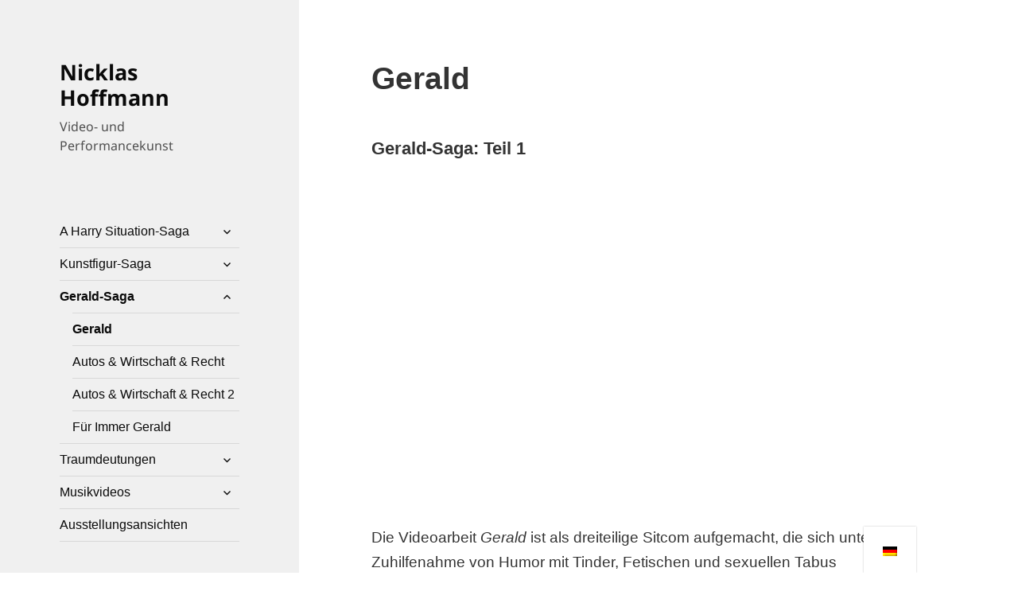

--- FILE ---
content_type: text/html; charset=UTF-8
request_url: https://nicklashoffmann.de/gerald/
body_size: 10535
content:
<!DOCTYPE html>
<html lang="de-DE" class="no-js">
<head>
	<meta charset="UTF-8">
	<meta name="viewport" content="width=device-width, initial-scale=1.0">
	<link rel="profile" href="https://gmpg.org/xfn/11">
	<link rel="pingback" href="https://nicklashoffmann.de/xmlrpc.php">
	<script>
(function(html){html.className = html.className.replace(/\bno-js\b/,'js')})(document.documentElement);
//# sourceURL=twentyfifteen_javascript_detection
</script>
<meta name='robots' content='index, follow, max-image-preview:large, max-snippet:-1, max-video-preview:-1' />
	<style>img:is([sizes="auto" i], [sizes^="auto," i]) { contain-intrinsic-size: 3000px 1500px }</style>
	
	<!-- This site is optimized with the Yoast SEO plugin v26.6 - https://yoast.com/wordpress/plugins/seo/ -->
	<title>Gerald - Nicklas Hoffmann</title>
	<meta name="description" content="Die Videoarbeit Gerald ist als dreiteilige Sitcom aufgemacht, die sich über Humor mit Tinder, Fetischen und sexuellen Tabus auseinandersetzt." />
	<link rel="canonical" href="https://nicklashoffmann.de/gerald/" />
	<meta property="og:locale" content="de_DE" />
	<meta property="og:type" content="article" />
	<meta property="og:title" content="Gerald - Nicklas Hoffmann" />
	<meta property="og:description" content="Die Videoarbeit Gerald ist als dreiteilige Sitcom aufgemacht, die sich über Humor mit Tinder, Fetischen und sexuellen Tabus auseinandersetzt." />
	<meta property="og:url" content="https://nicklashoffmann.de/gerald/" />
	<meta property="og:site_name" content="Nicklas Hoffmann" />
	<meta property="article:modified_time" content="2024-01-06T14:00:40+00:00" />
	<meta name="twitter:card" content="summary_large_image" />
	<meta name="twitter:label1" content="Geschätzte Lesezeit" />
	<meta name="twitter:data1" content="1 Minute" />
	<script type="application/ld+json" class="yoast-schema-graph">{"@context":"https://schema.org","@graph":[{"@type":"WebPage","@id":"https://nicklashoffmann.de/gerald/","url":"https://nicklashoffmann.de/gerald/","name":"Gerald - Nicklas Hoffmann","isPartOf":{"@id":"https://nicklashoffmann.de/#website"},"datePublished":"2023-01-05T10:11:03+00:00","dateModified":"2024-01-06T14:00:40+00:00","description":"Die Videoarbeit Gerald ist als dreiteilige Sitcom aufgemacht, die sich über Humor mit Tinder, Fetischen und sexuellen Tabus auseinandersetzt.","breadcrumb":{"@id":"https://nicklashoffmann.de/gerald/#breadcrumb"},"inLanguage":"de","potentialAction":[{"@type":"ReadAction","target":["https://nicklashoffmann.de/gerald/"]}]},{"@type":"BreadcrumbList","@id":"https://nicklashoffmann.de/gerald/#breadcrumb","itemListElement":[{"@type":"ListItem","position":1,"name":"Home","item":"https://nicklashoffmann.de/"},{"@type":"ListItem","position":2,"name":"Gerald"}]},{"@type":"WebSite","@id":"https://nicklashoffmann.de/#website","url":"https://nicklashoffmann.de/","name":"Nicklas Hoffmann","description":"Video- und Performancekunst","publisher":{"@id":"https://nicklashoffmann.de/#/schema/person/7ab72ea60d76fae8421e99f7df604072"},"alternateName":"nicklashoffmann","potentialAction":[{"@type":"SearchAction","target":{"@type":"EntryPoint","urlTemplate":"https://nicklashoffmann.de/?s={search_term_string}"},"query-input":{"@type":"PropertyValueSpecification","valueRequired":true,"valueName":"search_term_string"}}],"inLanguage":"de"},{"@type":["Person","Organization"],"@id":"https://nicklashoffmann.de/#/schema/person/7ab72ea60d76fae8421e99f7df604072","name":"admin","image":{"@type":"ImageObject","inLanguage":"de","@id":"https://nicklashoffmann.de/#/schema/person/image/","url":"https://nicklashoffmann.de/wp-content/uploads/2023/01/Th_Website_Stanislaus.jpg","contentUrl":"https://nicklashoffmann.de/wp-content/uploads/2023/01/Th_Website_Stanislaus.jpg","width":512,"height":512,"caption":"admin"},"logo":{"@id":"https://nicklashoffmann.de/#/schema/person/image/"},"sameAs":["http://nicklashoffmann.de","http://youtube.com/user/MrNickOSir"]}]}</script>
	<!-- / Yoast SEO plugin. -->


<link rel='dns-prefetch' href='//www.googletagmanager.com' />
<link rel="alternate" type="application/rss+xml" title="Nicklas Hoffmann &raquo; Feed" href="https://nicklashoffmann.de/feed/" />
<link rel="alternate" type="application/rss+xml" title="Nicklas Hoffmann &raquo; Kommentar-Feed" href="https://nicklashoffmann.de/comments/feed/" />
<script>
window._wpemojiSettings = {"baseUrl":"https:\/\/s.w.org\/images\/core\/emoji\/15.0.3\/72x72\/","ext":".png","svgUrl":"https:\/\/s.w.org\/images\/core\/emoji\/15.0.3\/svg\/","svgExt":".svg","source":{"concatemoji":"https:\/\/nicklashoffmann.de\/wp-includes\/js\/wp-emoji-release.min.js?ver=6.7.2"}};
/*! This file is auto-generated */
!function(i,n){var o,s,e;function c(e){try{var t={supportTests:e,timestamp:(new Date).valueOf()};sessionStorage.setItem(o,JSON.stringify(t))}catch(e){}}function p(e,t,n){e.clearRect(0,0,e.canvas.width,e.canvas.height),e.fillText(t,0,0);var t=new Uint32Array(e.getImageData(0,0,e.canvas.width,e.canvas.height).data),r=(e.clearRect(0,0,e.canvas.width,e.canvas.height),e.fillText(n,0,0),new Uint32Array(e.getImageData(0,0,e.canvas.width,e.canvas.height).data));return t.every(function(e,t){return e===r[t]})}function u(e,t,n){switch(t){case"flag":return n(e,"\ud83c\udff3\ufe0f\u200d\u26a7\ufe0f","\ud83c\udff3\ufe0f\u200b\u26a7\ufe0f")?!1:!n(e,"\ud83c\uddfa\ud83c\uddf3","\ud83c\uddfa\u200b\ud83c\uddf3")&&!n(e,"\ud83c\udff4\udb40\udc67\udb40\udc62\udb40\udc65\udb40\udc6e\udb40\udc67\udb40\udc7f","\ud83c\udff4\u200b\udb40\udc67\u200b\udb40\udc62\u200b\udb40\udc65\u200b\udb40\udc6e\u200b\udb40\udc67\u200b\udb40\udc7f");case"emoji":return!n(e,"\ud83d\udc26\u200d\u2b1b","\ud83d\udc26\u200b\u2b1b")}return!1}function f(e,t,n){var r="undefined"!=typeof WorkerGlobalScope&&self instanceof WorkerGlobalScope?new OffscreenCanvas(300,150):i.createElement("canvas"),a=r.getContext("2d",{willReadFrequently:!0}),o=(a.textBaseline="top",a.font="600 32px Arial",{});return e.forEach(function(e){o[e]=t(a,e,n)}),o}function t(e){var t=i.createElement("script");t.src=e,t.defer=!0,i.head.appendChild(t)}"undefined"!=typeof Promise&&(o="wpEmojiSettingsSupports",s=["flag","emoji"],n.supports={everything:!0,everythingExceptFlag:!0},e=new Promise(function(e){i.addEventListener("DOMContentLoaded",e,{once:!0})}),new Promise(function(t){var n=function(){try{var e=JSON.parse(sessionStorage.getItem(o));if("object"==typeof e&&"number"==typeof e.timestamp&&(new Date).valueOf()<e.timestamp+604800&&"object"==typeof e.supportTests)return e.supportTests}catch(e){}return null}();if(!n){if("undefined"!=typeof Worker&&"undefined"!=typeof OffscreenCanvas&&"undefined"!=typeof URL&&URL.createObjectURL&&"undefined"!=typeof Blob)try{var e="postMessage("+f.toString()+"("+[JSON.stringify(s),u.toString(),p.toString()].join(",")+"));",r=new Blob([e],{type:"text/javascript"}),a=new Worker(URL.createObjectURL(r),{name:"wpTestEmojiSupports"});return void(a.onmessage=function(e){c(n=e.data),a.terminate(),t(n)})}catch(e){}c(n=f(s,u,p))}t(n)}).then(function(e){for(var t in e)n.supports[t]=e[t],n.supports.everything=n.supports.everything&&n.supports[t],"flag"!==t&&(n.supports.everythingExceptFlag=n.supports.everythingExceptFlag&&n.supports[t]);n.supports.everythingExceptFlag=n.supports.everythingExceptFlag&&!n.supports.flag,n.DOMReady=!1,n.readyCallback=function(){n.DOMReady=!0}}).then(function(){return e}).then(function(){var e;n.supports.everything||(n.readyCallback(),(e=n.source||{}).concatemoji?t(e.concatemoji):e.wpemoji&&e.twemoji&&(t(e.twemoji),t(e.wpemoji)))}))}((window,document),window._wpemojiSettings);
</script>
<style id='wp-emoji-styles-inline-css'>

	img.wp-smiley, img.emoji {
		display: inline !important;
		border: none !important;
		box-shadow: none !important;
		height: 1em !important;
		width: 1em !important;
		margin: 0 0.07em !important;
		vertical-align: -0.1em !important;
		background: none !important;
		padding: 0 !important;
	}
</style>
<link rel='stylesheet' id='wp-block-library-css' href='https://nicklashoffmann.de/wp-includes/css/dist/block-library/style.min.css?ver=6.7.2' media='all' />
<style id='wp-block-library-theme-inline-css'>
.wp-block-audio :where(figcaption){color:#555;font-size:13px;text-align:center}.is-dark-theme .wp-block-audio :where(figcaption){color:#ffffffa6}.wp-block-audio{margin:0 0 1em}.wp-block-code{border:1px solid #ccc;border-radius:4px;font-family:Menlo,Consolas,monaco,monospace;padding:.8em 1em}.wp-block-embed :where(figcaption){color:#555;font-size:13px;text-align:center}.is-dark-theme .wp-block-embed :where(figcaption){color:#ffffffa6}.wp-block-embed{margin:0 0 1em}.blocks-gallery-caption{color:#555;font-size:13px;text-align:center}.is-dark-theme .blocks-gallery-caption{color:#ffffffa6}:root :where(.wp-block-image figcaption){color:#555;font-size:13px;text-align:center}.is-dark-theme :root :where(.wp-block-image figcaption){color:#ffffffa6}.wp-block-image{margin:0 0 1em}.wp-block-pullquote{border-bottom:4px solid;border-top:4px solid;color:currentColor;margin-bottom:1.75em}.wp-block-pullquote cite,.wp-block-pullquote footer,.wp-block-pullquote__citation{color:currentColor;font-size:.8125em;font-style:normal;text-transform:uppercase}.wp-block-quote{border-left:.25em solid;margin:0 0 1.75em;padding-left:1em}.wp-block-quote cite,.wp-block-quote footer{color:currentColor;font-size:.8125em;font-style:normal;position:relative}.wp-block-quote:where(.has-text-align-right){border-left:none;border-right:.25em solid;padding-left:0;padding-right:1em}.wp-block-quote:where(.has-text-align-center){border:none;padding-left:0}.wp-block-quote.is-large,.wp-block-quote.is-style-large,.wp-block-quote:where(.is-style-plain){border:none}.wp-block-search .wp-block-search__label{font-weight:700}.wp-block-search__button{border:1px solid #ccc;padding:.375em .625em}:where(.wp-block-group.has-background){padding:1.25em 2.375em}.wp-block-separator.has-css-opacity{opacity:.4}.wp-block-separator{border:none;border-bottom:2px solid;margin-left:auto;margin-right:auto}.wp-block-separator.has-alpha-channel-opacity{opacity:1}.wp-block-separator:not(.is-style-wide):not(.is-style-dots){width:100px}.wp-block-separator.has-background:not(.is-style-dots){border-bottom:none;height:1px}.wp-block-separator.has-background:not(.is-style-wide):not(.is-style-dots){height:2px}.wp-block-table{margin:0 0 1em}.wp-block-table td,.wp-block-table th{word-break:normal}.wp-block-table :where(figcaption){color:#555;font-size:13px;text-align:center}.is-dark-theme .wp-block-table :where(figcaption){color:#ffffffa6}.wp-block-video :where(figcaption){color:#555;font-size:13px;text-align:center}.is-dark-theme .wp-block-video :where(figcaption){color:#ffffffa6}.wp-block-video{margin:0 0 1em}:root :where(.wp-block-template-part.has-background){margin-bottom:0;margin-top:0;padding:1.25em 2.375em}
</style>
<style id='classic-theme-styles-inline-css'>
/*! This file is auto-generated */
.wp-block-button__link{color:#fff;background-color:#32373c;border-radius:9999px;box-shadow:none;text-decoration:none;padding:calc(.667em + 2px) calc(1.333em + 2px);font-size:1.125em}.wp-block-file__button{background:#32373c;color:#fff;text-decoration:none}
</style>
<style id='global-styles-inline-css'>
:root{--wp--preset--aspect-ratio--square: 1;--wp--preset--aspect-ratio--4-3: 4/3;--wp--preset--aspect-ratio--3-4: 3/4;--wp--preset--aspect-ratio--3-2: 3/2;--wp--preset--aspect-ratio--2-3: 2/3;--wp--preset--aspect-ratio--16-9: 16/9;--wp--preset--aspect-ratio--9-16: 9/16;--wp--preset--color--black: #000000;--wp--preset--color--cyan-bluish-gray: #abb8c3;--wp--preset--color--white: #fff;--wp--preset--color--pale-pink: #f78da7;--wp--preset--color--vivid-red: #cf2e2e;--wp--preset--color--luminous-vivid-orange: #ff6900;--wp--preset--color--luminous-vivid-amber: #fcb900;--wp--preset--color--light-green-cyan: #7bdcb5;--wp--preset--color--vivid-green-cyan: #00d084;--wp--preset--color--pale-cyan-blue: #8ed1fc;--wp--preset--color--vivid-cyan-blue: #0693e3;--wp--preset--color--vivid-purple: #9b51e0;--wp--preset--color--dark-gray: #111;--wp--preset--color--light-gray: #f1f1f1;--wp--preset--color--yellow: #f4ca16;--wp--preset--color--dark-brown: #352712;--wp--preset--color--medium-pink: #e53b51;--wp--preset--color--light-pink: #ffe5d1;--wp--preset--color--dark-purple: #2e2256;--wp--preset--color--purple: #674970;--wp--preset--color--blue-gray: #22313f;--wp--preset--color--bright-blue: #55c3dc;--wp--preset--color--light-blue: #e9f2f9;--wp--preset--gradient--vivid-cyan-blue-to-vivid-purple: linear-gradient(135deg,rgba(6,147,227,1) 0%,rgb(155,81,224) 100%);--wp--preset--gradient--light-green-cyan-to-vivid-green-cyan: linear-gradient(135deg,rgb(122,220,180) 0%,rgb(0,208,130) 100%);--wp--preset--gradient--luminous-vivid-amber-to-luminous-vivid-orange: linear-gradient(135deg,rgba(252,185,0,1) 0%,rgba(255,105,0,1) 100%);--wp--preset--gradient--luminous-vivid-orange-to-vivid-red: linear-gradient(135deg,rgba(255,105,0,1) 0%,rgb(207,46,46) 100%);--wp--preset--gradient--very-light-gray-to-cyan-bluish-gray: linear-gradient(135deg,rgb(238,238,238) 0%,rgb(169,184,195) 100%);--wp--preset--gradient--cool-to-warm-spectrum: linear-gradient(135deg,rgb(74,234,220) 0%,rgb(151,120,209) 20%,rgb(207,42,186) 40%,rgb(238,44,130) 60%,rgb(251,105,98) 80%,rgb(254,248,76) 100%);--wp--preset--gradient--blush-light-purple: linear-gradient(135deg,rgb(255,206,236) 0%,rgb(152,150,240) 100%);--wp--preset--gradient--blush-bordeaux: linear-gradient(135deg,rgb(254,205,165) 0%,rgb(254,45,45) 50%,rgb(107,0,62) 100%);--wp--preset--gradient--luminous-dusk: linear-gradient(135deg,rgb(255,203,112) 0%,rgb(199,81,192) 50%,rgb(65,88,208) 100%);--wp--preset--gradient--pale-ocean: linear-gradient(135deg,rgb(255,245,203) 0%,rgb(182,227,212) 50%,rgb(51,167,181) 100%);--wp--preset--gradient--electric-grass: linear-gradient(135deg,rgb(202,248,128) 0%,rgb(113,206,126) 100%);--wp--preset--gradient--midnight: linear-gradient(135deg,rgb(2,3,129) 0%,rgb(40,116,252) 100%);--wp--preset--gradient--dark-gray-gradient-gradient: linear-gradient(90deg, rgba(17,17,17,1) 0%, rgba(42,42,42,1) 100%);--wp--preset--gradient--light-gray-gradient: linear-gradient(90deg, rgba(241,241,241,1) 0%, rgba(215,215,215,1) 100%);--wp--preset--gradient--white-gradient: linear-gradient(90deg, rgba(255,255,255,1) 0%, rgba(230,230,230,1) 100%);--wp--preset--gradient--yellow-gradient: linear-gradient(90deg, rgba(244,202,22,1) 0%, rgba(205,168,10,1) 100%);--wp--preset--gradient--dark-brown-gradient: linear-gradient(90deg, rgba(53,39,18,1) 0%, rgba(91,67,31,1) 100%);--wp--preset--gradient--medium-pink-gradient: linear-gradient(90deg, rgba(229,59,81,1) 0%, rgba(209,28,51,1) 100%);--wp--preset--gradient--light-pink-gradient: linear-gradient(90deg, rgba(255,229,209,1) 0%, rgba(255,200,158,1) 100%);--wp--preset--gradient--dark-purple-gradient: linear-gradient(90deg, rgba(46,34,86,1) 0%, rgba(66,48,123,1) 100%);--wp--preset--gradient--purple-gradient: linear-gradient(90deg, rgba(103,73,112,1) 0%, rgba(131,93,143,1) 100%);--wp--preset--gradient--blue-gray-gradient: linear-gradient(90deg, rgba(34,49,63,1) 0%, rgba(52,75,96,1) 100%);--wp--preset--gradient--bright-blue-gradient: linear-gradient(90deg, rgba(85,195,220,1) 0%, rgba(43,180,211,1) 100%);--wp--preset--gradient--light-blue-gradient: linear-gradient(90deg, rgba(233,242,249,1) 0%, rgba(193,218,238,1) 100%);--wp--preset--font-size--small: 13px;--wp--preset--font-size--medium: 20px;--wp--preset--font-size--large: 36px;--wp--preset--font-size--x-large: 42px;--wp--preset--spacing--20: 0.44rem;--wp--preset--spacing--30: 0.67rem;--wp--preset--spacing--40: 1rem;--wp--preset--spacing--50: 1.5rem;--wp--preset--spacing--60: 2.25rem;--wp--preset--spacing--70: 3.38rem;--wp--preset--spacing--80: 5.06rem;--wp--preset--shadow--natural: 6px 6px 9px rgba(0, 0, 0, 0.2);--wp--preset--shadow--deep: 12px 12px 50px rgba(0, 0, 0, 0.4);--wp--preset--shadow--sharp: 6px 6px 0px rgba(0, 0, 0, 0.2);--wp--preset--shadow--outlined: 6px 6px 0px -3px rgba(255, 255, 255, 1), 6px 6px rgba(0, 0, 0, 1);--wp--preset--shadow--crisp: 6px 6px 0px rgba(0, 0, 0, 1);}:where(.is-layout-flex){gap: 0.5em;}:where(.is-layout-grid){gap: 0.5em;}body .is-layout-flex{display: flex;}.is-layout-flex{flex-wrap: wrap;align-items: center;}.is-layout-flex > :is(*, div){margin: 0;}body .is-layout-grid{display: grid;}.is-layout-grid > :is(*, div){margin: 0;}:where(.wp-block-columns.is-layout-flex){gap: 2em;}:where(.wp-block-columns.is-layout-grid){gap: 2em;}:where(.wp-block-post-template.is-layout-flex){gap: 1.25em;}:where(.wp-block-post-template.is-layout-grid){gap: 1.25em;}.has-black-color{color: var(--wp--preset--color--black) !important;}.has-cyan-bluish-gray-color{color: var(--wp--preset--color--cyan-bluish-gray) !important;}.has-white-color{color: var(--wp--preset--color--white) !important;}.has-pale-pink-color{color: var(--wp--preset--color--pale-pink) !important;}.has-vivid-red-color{color: var(--wp--preset--color--vivid-red) !important;}.has-luminous-vivid-orange-color{color: var(--wp--preset--color--luminous-vivid-orange) !important;}.has-luminous-vivid-amber-color{color: var(--wp--preset--color--luminous-vivid-amber) !important;}.has-light-green-cyan-color{color: var(--wp--preset--color--light-green-cyan) !important;}.has-vivid-green-cyan-color{color: var(--wp--preset--color--vivid-green-cyan) !important;}.has-pale-cyan-blue-color{color: var(--wp--preset--color--pale-cyan-blue) !important;}.has-vivid-cyan-blue-color{color: var(--wp--preset--color--vivid-cyan-blue) !important;}.has-vivid-purple-color{color: var(--wp--preset--color--vivid-purple) !important;}.has-black-background-color{background-color: var(--wp--preset--color--black) !important;}.has-cyan-bluish-gray-background-color{background-color: var(--wp--preset--color--cyan-bluish-gray) !important;}.has-white-background-color{background-color: var(--wp--preset--color--white) !important;}.has-pale-pink-background-color{background-color: var(--wp--preset--color--pale-pink) !important;}.has-vivid-red-background-color{background-color: var(--wp--preset--color--vivid-red) !important;}.has-luminous-vivid-orange-background-color{background-color: var(--wp--preset--color--luminous-vivid-orange) !important;}.has-luminous-vivid-amber-background-color{background-color: var(--wp--preset--color--luminous-vivid-amber) !important;}.has-light-green-cyan-background-color{background-color: var(--wp--preset--color--light-green-cyan) !important;}.has-vivid-green-cyan-background-color{background-color: var(--wp--preset--color--vivid-green-cyan) !important;}.has-pale-cyan-blue-background-color{background-color: var(--wp--preset--color--pale-cyan-blue) !important;}.has-vivid-cyan-blue-background-color{background-color: var(--wp--preset--color--vivid-cyan-blue) !important;}.has-vivid-purple-background-color{background-color: var(--wp--preset--color--vivid-purple) !important;}.has-black-border-color{border-color: var(--wp--preset--color--black) !important;}.has-cyan-bluish-gray-border-color{border-color: var(--wp--preset--color--cyan-bluish-gray) !important;}.has-white-border-color{border-color: var(--wp--preset--color--white) !important;}.has-pale-pink-border-color{border-color: var(--wp--preset--color--pale-pink) !important;}.has-vivid-red-border-color{border-color: var(--wp--preset--color--vivid-red) !important;}.has-luminous-vivid-orange-border-color{border-color: var(--wp--preset--color--luminous-vivid-orange) !important;}.has-luminous-vivid-amber-border-color{border-color: var(--wp--preset--color--luminous-vivid-amber) !important;}.has-light-green-cyan-border-color{border-color: var(--wp--preset--color--light-green-cyan) !important;}.has-vivid-green-cyan-border-color{border-color: var(--wp--preset--color--vivid-green-cyan) !important;}.has-pale-cyan-blue-border-color{border-color: var(--wp--preset--color--pale-cyan-blue) !important;}.has-vivid-cyan-blue-border-color{border-color: var(--wp--preset--color--vivid-cyan-blue) !important;}.has-vivid-purple-border-color{border-color: var(--wp--preset--color--vivid-purple) !important;}.has-vivid-cyan-blue-to-vivid-purple-gradient-background{background: var(--wp--preset--gradient--vivid-cyan-blue-to-vivid-purple) !important;}.has-light-green-cyan-to-vivid-green-cyan-gradient-background{background: var(--wp--preset--gradient--light-green-cyan-to-vivid-green-cyan) !important;}.has-luminous-vivid-amber-to-luminous-vivid-orange-gradient-background{background: var(--wp--preset--gradient--luminous-vivid-amber-to-luminous-vivid-orange) !important;}.has-luminous-vivid-orange-to-vivid-red-gradient-background{background: var(--wp--preset--gradient--luminous-vivid-orange-to-vivid-red) !important;}.has-very-light-gray-to-cyan-bluish-gray-gradient-background{background: var(--wp--preset--gradient--very-light-gray-to-cyan-bluish-gray) !important;}.has-cool-to-warm-spectrum-gradient-background{background: var(--wp--preset--gradient--cool-to-warm-spectrum) !important;}.has-blush-light-purple-gradient-background{background: var(--wp--preset--gradient--blush-light-purple) !important;}.has-blush-bordeaux-gradient-background{background: var(--wp--preset--gradient--blush-bordeaux) !important;}.has-luminous-dusk-gradient-background{background: var(--wp--preset--gradient--luminous-dusk) !important;}.has-pale-ocean-gradient-background{background: var(--wp--preset--gradient--pale-ocean) !important;}.has-electric-grass-gradient-background{background: var(--wp--preset--gradient--electric-grass) !important;}.has-midnight-gradient-background{background: var(--wp--preset--gradient--midnight) !important;}.has-small-font-size{font-size: var(--wp--preset--font-size--small) !important;}.has-medium-font-size{font-size: var(--wp--preset--font-size--medium) !important;}.has-large-font-size{font-size: var(--wp--preset--font-size--large) !important;}.has-x-large-font-size{font-size: var(--wp--preset--font-size--x-large) !important;}
:where(.wp-block-post-template.is-layout-flex){gap: 1.25em;}:where(.wp-block-post-template.is-layout-grid){gap: 1.25em;}
:where(.wp-block-columns.is-layout-flex){gap: 2em;}:where(.wp-block-columns.is-layout-grid){gap: 2em;}
:root :where(.wp-block-pullquote){font-size: 1.5em;line-height: 1.6;}
</style>
<link rel='stylesheet' id='trp-floater-language-switcher-style-css' href='https://nicklashoffmann.de/wp-content/plugins/translatepress-multilingual/assets/css/trp-floater-language-switcher.css?ver=3.0.6' media='all' />
<link rel='stylesheet' id='trp-language-switcher-style-css' href='https://nicklashoffmann.de/wp-content/plugins/translatepress-multilingual/assets/css/trp-language-switcher.css?ver=3.0.6' media='all' />
<link rel='stylesheet' id='twentyfifteen-fonts-css' href='https://nicklashoffmann.de/wp-content/themes/twentyfifteen/assets/fonts/noto-sans-plus-noto-serif-plus-inconsolata.css?ver=20230328' media='all' />
<link rel='stylesheet' id='genericons-css' href='https://nicklashoffmann.de/wp-content/themes/twentyfifteen/genericons/genericons.css?ver=20251101' media='all' />
<link rel='stylesheet' id='twentyfifteen-style-css' href='https://nicklashoffmann.de/wp-content/themes/twentyfifteen/style.css?ver=20251202' media='all' />
<style id='twentyfifteen-style-inline-css'>

		/* Custom Header Background Color */
		body:before,
		.site-header {
			background-color: #f0f0f0;
		}

		@media screen and (min-width: 59.6875em) {
			.site-header,
			.secondary {
				background-color: transparent;
			}

			.widget button,
			.widget input[type="button"],
			.widget input[type="reset"],
			.widget input[type="submit"],
			.widget_calendar tbody a,
			.widget_calendar tbody a:hover,
			.widget_calendar tbody a:focus {
				color: #f0f0f0;
			}
		}
	

		/* Custom Sidebar Text Color */
		.site-title a,
		.site-description,
		.secondary-toggle:before {
			color: #0a0a0a;
		}

		.site-title a:hover,
		.site-title a:focus {
			color: rgba( 10, 10, 10, 0.7);
		}

		.secondary-toggle {
			border-color: rgba( 10, 10, 10, 0.1);
		}

		.secondary-toggle:hover,
		.secondary-toggle:focus {
			border-color: rgba( 10, 10, 10, 0.3);
		}

		.site-title a {
			outline-color: rgba( 10, 10, 10, 0.3);
		}

		@media screen and (min-width: 59.6875em) {
			.secondary a,
			.dropdown-toggle:after,
			.widget-title,
			.widget blockquote cite,
			.widget blockquote small {
				color: #0a0a0a;
			}

			.widget button,
			.widget input[type="button"],
			.widget input[type="reset"],
			.widget input[type="submit"],
			.widget_calendar tbody a {
				background-color: #0a0a0a;
			}

			.textwidget a {
				border-color: #0a0a0a;
			}

			.secondary a:hover,
			.secondary a:focus,
			.main-navigation .menu-item-description,
			.widget,
			.widget blockquote,
			.widget .wp-caption-text,
			.widget .gallery-caption {
				color: rgba( 10, 10, 10, 0.7);
			}

			.widget button:hover,
			.widget button:focus,
			.widget input[type="button"]:hover,
			.widget input[type="button"]:focus,
			.widget input[type="reset"]:hover,
			.widget input[type="reset"]:focus,
			.widget input[type="submit"]:hover,
			.widget input[type="submit"]:focus,
			.widget_calendar tbody a:hover,
			.widget_calendar tbody a:focus {
				background-color: rgba( 10, 10, 10, 0.7);
			}

			.widget blockquote {
				border-color: rgba( 10, 10, 10, 0.7);
			}

			.main-navigation ul,
			.main-navigation li,
			.secondary-toggle,
			.widget input,
			.widget textarea,
			.widget table,
			.widget th,
			.widget td,
			.widget pre,
			.widget li,
			.widget_categories .children,
			.widget_nav_menu .sub-menu,
			.widget_pages .children,
			.widget abbr[title] {
				border-color: rgba( 10, 10, 10, 0.1);
			}

			.dropdown-toggle:hover,
			.dropdown-toggle:focus,
			.widget hr {
				background-color: rgba( 10, 10, 10, 0.1);
			}

			.widget input:focus,
			.widget textarea:focus {
				border-color: rgba( 10, 10, 10, 0.3);
			}

			.sidebar a:focus,
			.dropdown-toggle:focus {
				outline-color: rgba( 10, 10, 10, 0.3);
			}
		}
	
</style>
<link rel='stylesheet' id='twentyfifteen-block-style-css' href='https://nicklashoffmann.de/wp-content/themes/twentyfifteen/css/blocks.css?ver=20240715' media='all' />
<script src="https://nicklashoffmann.de/wp-content/plugins/strato-assistant/js/cookies.js?ver=1672905082" id="strato-assistant-wp-cookies-js"></script>
<script src="https://nicklashoffmann.de/wp-includes/js/jquery/jquery.min.js?ver=3.7.1" id="jquery-core-js"></script>
<script src="https://nicklashoffmann.de/wp-includes/js/jquery/jquery-migrate.min.js?ver=3.4.1" id="jquery-migrate-js"></script>
<script id="twentyfifteen-script-js-extra">
var screenReaderText = {"expand":"<span class=\"screen-reader-text\">Untermen\u00fc anzeigen<\/span>","collapse":"<span class=\"screen-reader-text\">Untermen\u00fc verbergen<\/span>"};
</script>
<script src="https://nicklashoffmann.de/wp-content/themes/twentyfifteen/js/functions.js?ver=20250729" id="twentyfifteen-script-js" defer data-wp-strategy="defer"></script>
<link rel="https://api.w.org/" href="https://nicklashoffmann.de/wp-json/" /><link rel="alternate" title="JSON" type="application/json" href="https://nicklashoffmann.de/wp-json/wp/v2/pages/51" /><link rel="EditURI" type="application/rsd+xml" title="RSD" href="https://nicklashoffmann.de/xmlrpc.php?rsd" />
<meta name="generator" content="WordPress 6.7.2" />
<link rel='shortlink' href='https://nicklashoffmann.de/?p=51' />
<link rel="alternate" title="oEmbed (JSON)" type="application/json+oembed" href="https://nicklashoffmann.de/wp-json/oembed/1.0/embed?url=https%3A%2F%2Fnicklashoffmann.de%2Fgerald%2F" />
<link rel="alternate" title="oEmbed (XML)" type="text/xml+oembed" href="https://nicklashoffmann.de/wp-json/oembed/1.0/embed?url=https%3A%2F%2Fnicklashoffmann.de%2Fgerald%2F&#038;format=xml" />
<meta name="generator" content="Site Kit by Google 1.168.0" /><link rel="alternate" hreflang="de-DE" href="https://nicklashoffmann.de/gerald/"/>
<link rel="alternate" hreflang="en-GB" href="https://nicklashoffmann.de/en/gerald/"/>
<link rel="alternate" hreflang="de" href="https://nicklashoffmann.de/gerald/"/>
<link rel="alternate" hreflang="en" href="https://nicklashoffmann.de/en/gerald/"/>
<style id="custom-background-css">
body.custom-background { background-color: #ffffff; }
</style>
	<link rel="icon" href="https://nicklashoffmann.de/wp-content/uploads/2024/11/cropped-Favicon-32x32.png" sizes="32x32" />
<link rel="icon" href="https://nicklashoffmann.de/wp-content/uploads/2024/11/cropped-Favicon-192x192.png" sizes="192x192" />
<link rel="apple-touch-icon" href="https://nicklashoffmann.de/wp-content/uploads/2024/11/cropped-Favicon-180x180.png" />
<meta name="msapplication-TileImage" content="https://nicklashoffmann.de/wp-content/uploads/2024/11/cropped-Favicon-270x270.png" />
		<style id="wp-custom-css">
			.wp-block-table.is-style-stripes {border-bottom: 0px;}
.site-footer {display: none;}
body {font-family: "Helvetica Neue", sans-serif; !important}
.hentry {box-shadow: none; !important}
.hentry {margin: 0}
.site-main {padding-top: 0px;}
.wp-block-button__link {background-color: #f0f0f0; color: #000000; border-radius: 0px;}
.main-navigation ul {border-top: 0px;}
#trp-floater-ls.trp-color-light {border-radius: 0px 0px 0 0; box-shadow: 0 0 2px rgba(0, 0, 0, 0.25)}		</style>
		</head>

<body class="page-template-default page page-id-51 custom-background wp-embed-responsive translatepress-de_DE">
<div id="page" class="hfeed site">
	<a class="skip-link screen-reader-text" href="#content">
		Zum Inhalt springen	</a>

	<div id="sidebar" class="sidebar">
		<header id="masthead" class="site-header">
			<div class="site-branding">
									<p class="site-title"><a href="https://nicklashoffmann.de/" rel="home" >Nicklas Hoffmann</a></p>
										<p class="site-description">Video- und Performancekunst</p>
				
				<button class="secondary-toggle">Menü und Widgets</button>
			</div><!-- .site-branding -->
		</header><!-- .site-header -->

			<div id="secondary" class="secondary">

					<nav id="site-navigation" class="main-navigation">
				<div class="menu-marginal-container"><ul id="menu-marginal" class="nav-menu"><li id="menu-item-925" class="menu-item menu-item-type-post_type menu-item-object-page menu-item-has-children menu-item-925"><a href="https://nicklashoffmann.de/a-harry-situation/">A Harry Situation-Saga</a>
<ul class="sub-menu">
	<li id="menu-item-928" class="menu-item menu-item-type-post_type menu-item-object-page menu-item-928"><a href="https://nicklashoffmann.de/teaser-a-harry-situation/">Teaser: A Harry Situation</a></li>
	<li id="menu-item-1209" class="menu-item menu-item-type-post_type menu-item-object-page menu-item-1209"><a href="https://nicklashoffmann.de/a-harry-situation-0-5/">A Harry Situation 0.5</a></li>
</ul>
</li>
<li id="menu-item-45" class="menu-item menu-item-type-post_type menu-item-object-page menu-item-has-children menu-item-45"><a href="https://nicklashoffmann.de/kunstfigur-saga/">Kunstfigur-Saga</a>
<ul class="sub-menu">
	<li id="menu-item-93" class="menu-item menu-item-type-post_type menu-item-object-page menu-item-93"><a href="https://nicklashoffmann.de/nicklas-hoffmann-kunstfigur/">Nicklas Hoffmann: Kunstfigur</a></li>
	<li id="menu-item-143" class="menu-item menu-item-type-post_type menu-item-object-page menu-item-143"><a href="https://nicklashoffmann.de/storys-aus-der-quarantaene/">Storys aus der Quarantäne</a></li>
	<li id="menu-item-159" class="menu-item menu-item-type-post_type menu-item-object-page menu-item-159"><a href="https://nicklashoffmann.de/storys-aus-der-quarantaene-zweite-welle/">Storys aus der Quarantäne: Zweite Welle</a></li>
	<li id="menu-item-170" class="menu-item menu-item-type-post_type menu-item-object-page menu-item-170"><a href="https://nicklashoffmann.de/videoportraits/">Videoportraits</a></li>
	<li id="menu-item-175" class="menu-item menu-item-type-post_type menu-item-object-page menu-item-175"><a href="https://nicklashoffmann.de/the-ride-signal/">The Ride (Signal!)</a></li>
	<li id="menu-item-185" class="menu-item menu-item-type-post_type menu-item-object-page menu-item-185"><a href="https://nicklashoffmann.de/frueh-kommen-und-danach-noch-gucken-wollen/">Früh kommen und danach noch gucken wollen</a></li>
	<li id="menu-item-194" class="menu-item menu-item-type-post_type menu-item-object-page menu-item-194"><a href="https://nicklashoffmann.de/kauft-mein-merch/">Kauft mein Merch!</a></li>
	<li id="menu-item-200" class="menu-item menu-item-type-post_type menu-item-object-page menu-item-200"><a href="https://nicklashoffmann.de/a-prequel-story-hupsi-ich-wurde-gefangen-genommen/">A Prequel Story: Hupsi – ich wurde gefangen genommen</a></li>
	<li id="menu-item-208" class="menu-item menu-item-type-post_type menu-item-object-page menu-item-208"><a href="https://nicklashoffmann.de/story-end-kunstfigur/">Story End: Kunstfigur</a></li>
	<li id="menu-item-406" class="menu-item menu-item-type-post_type menu-item-object-page menu-item-406"><a href="https://nicklashoffmann.de/platzhalter/">Platzhalter</a></li>
	<li id="menu-item-794" class="menu-item menu-item-type-post_type menu-item-object-page menu-item-794"><a href="https://nicklashoffmann.de/ismaning-radio/">Ismaning Radio</a></li>
	<li id="menu-item-440" class="menu-item menu-item-type-post_type menu-item-object-page menu-item-440"><a href="https://nicklashoffmann.de/fuer-immer-kunstfigur-akt-1-der-aussenseiter/">Für Immer Kunstfigur – Akt 1: Der Aussenseiter</a></li>
	<li id="menu-item-553" class="menu-item menu-item-type-post_type menu-item-object-page menu-item-553"><a href="https://nicklashoffmann.de/fuer-immer-kunstfigur-akt-2-der-insider/">Für Immer Kunstfigur – Akt 2: Der Insider</a></li>
</ul>
</li>
<li id="menu-item-532" class="menu-item menu-item-type-post_type menu-item-object-page current-menu-ancestor current-menu-parent current_page_parent current_page_ancestor menu-item-has-children menu-item-532"><a href="https://nicklashoffmann.de/gerald-saga/">Gerald-Saga</a>
<ul class="sub-menu">
	<li id="menu-item-53" class="menu-item menu-item-type-post_type menu-item-object-page current-menu-item page_item page-item-51 current_page_item menu-item-53"><a href="https://nicklashoffmann.de/gerald/" aria-current="page">Gerald</a></li>
	<li id="menu-item-64" class="menu-item menu-item-type-post_type menu-item-object-page menu-item-64"><a href="https://nicklashoffmann.de/autos-wirtschaft-recht/">Autos &#038; Wirtschaft &#038; Recht</a></li>
	<li id="menu-item-72" class="menu-item menu-item-type-post_type menu-item-object-page menu-item-72"><a href="https://nicklashoffmann.de/autos-wirtschaft-recht-2/">Autos &#038; Wirtschaft &#038; Recht 2</a></li>
	<li id="menu-item-77" class="menu-item menu-item-type-post_type menu-item-object-page menu-item-77"><a href="https://nicklashoffmann.de/fuer-immer-gerald/">Für Immer Gerald</a></li>
</ul>
</li>
<li id="menu-item-557" class="menu-item menu-item-type-post_type menu-item-object-page menu-item-has-children menu-item-557"><a href="https://nicklashoffmann.de/traumdeutungen/">Traumdeutungen</a>
<ul class="sub-menu">
	<li id="menu-item-566" class="menu-item menu-item-type-post_type menu-item-object-page menu-item-566"><a href="https://nicklashoffmann.de/kristoffia/">Kristoffia</a></li>
	<li id="menu-item-569" class="menu-item menu-item-type-post_type menu-item-object-page menu-item-569"><a href="https://nicklashoffmann.de/familienbande/">Familienbande</a></li>
	<li id="menu-item-982" class="menu-item menu-item-type-post_type menu-item-object-page menu-item-982"><a href="https://nicklashoffmann.de/potente-parkpanik/">Potente Parkpanik</a></li>
	<li id="menu-item-981" class="menu-item menu-item-type-post_type menu-item-object-page menu-item-981"><a href="https://nicklashoffmann.de/prostkompost/">p(r)ostKompost</a></li>
	<li id="menu-item-980" class="menu-item menu-item-type-post_type menu-item-object-page menu-item-980"><a href="https://nicklashoffmann.de/ein-rucksackmaerchen/">Ein Rucksackmärchen</a></li>
	<li id="menu-item-979" class="menu-item menu-item-type-post_type menu-item-object-page menu-item-979"><a href="https://nicklashoffmann.de/haarig-glitschig-nass/">haarig / glitschig / nass</a></li>
</ul>
</li>
<li id="menu-item-533" class="menu-item menu-item-type-post_type menu-item-object-page menu-item-has-children menu-item-533"><a href="https://nicklashoffmann.de/musikvideos/">Musikvideos</a>
<ul class="sub-menu">
	<li id="menu-item-83" class="menu-item menu-item-type-post_type menu-item-object-page menu-item-83"><a href="https://nicklashoffmann.de/eine-efeurige-romanze/">Eine (E)feurige Romanze</a></li>
	<li id="menu-item-89" class="menu-item menu-item-type-post_type menu-item-object-page menu-item-89"><a href="https://nicklashoffmann.de/palme-und-stein/">Palme und Stein</a></li>
</ul>
</li>
<li id="menu-item-654" class="menu-item menu-item-type-post_type menu-item-object-page menu-item-654"><a href="https://nicklashoffmann.de/ausstellungsansichten/">Ausstellungsansichten</a></li>
</ul></div>			</nav><!-- .main-navigation -->
		
					<nav id="social-navigation" class="social-navigation">
				<div class="menu-social-links-container"><ul id="menu-social-links" class="menu"><li id="menu-item-358" class="menu-item menu-item-type-custom menu-item-object-custom menu-item-358"><a href="https://www.youtube.com/user/MrNickOSir"><span class="screen-reader-text">YouTube-Kanal</span></a></li>
<li id="menu-item-421" class="menu-item menu-item-type-custom menu-item-object-custom menu-item-421"><a href="https://www.instagram.com/nicklas__hoffmann/"><span class="screen-reader-text">Instagram</span></a></li>
</ul></div>			</nav><!-- .social-navigation -->
		
					<div id="widget-area" class="widget-area" role="complementary">
				<aside id="block-8" class="widget widget_block widget_text">
<p>Anfragen und Kontakt:<br><a href="mailto:video@nicklashoffmann.de">video@nicklashoffmann.de</a></p>
</aside>			</div><!-- .widget-area -->
		
	</div><!-- .secondary -->

	</div><!-- .sidebar -->

	<div id="content" class="site-content">

	<div id="primary" class="content-area">
		<main id="main" class="site-main">

		
<article id="post-51" class="post-51 page type-page status-publish hentry">
	
	<header class="entry-header">
		<h1 class="entry-title">Gerald</h1>	</header><!-- .entry-header -->

	<div class="entry-content">
		
<h4 class="wp-block-heading">Gerald-Saga: Teil 1</h4>



<figure class="wp-block-embed is-type-video is-provider-youtube wp-block-embed-youtube wp-embed-aspect-16-9 wp-has-aspect-ratio"><div class="wp-block-embed__wrapper">
<iframe title="GERALD" width="660" height="371" src="https://www.youtube.com/embed/1pqq154e1i4?feature=oembed" frameborder="0" allow="accelerometer; autoplay; clipboard-write; encrypted-media; gyroscope; picture-in-picture; web-share" referrerpolicy="strict-origin-when-cross-origin" allowfullscreen></iframe>
</div></figure>



<p>Die Videoarbeit <em>Gerald</em> ist als dreiteilige Sitcom aufgemacht, die sich unter Zuhilfenahme von Humor mit Tinder, Fetischen und sexuellen Tabus auseinandersetzt. Gerald, ein Einhorn-Ballontier aus dem Weltall, trifft auf Nicklas, einen „Tinderfuckboy“ und Womanizer, und wird zu seinem Haustier. Nachdem Nicklas eine „Sidebitch“ nach der anderen empfängt, mit all diesen schläft und Gerald stets eifersüchtig zusieht, muss dieser schnell feststellen, dass besagte Sidebitches allesamt während oder direkt nach dem Akt auf mysteriöse Art und Weise verschwinden &#8230;</p>



<p>Der Künstler verarbeitet in <em>Gerald</em> seine Erlebnisse zur Single-Vermitlungs-App „Tinder“ und seine Eindrücke zu einigen Fetischarbeiten aus der documenta 14. In diesem Projekt geht es, neben freizügiger Tinderkultur, auch darum, sich die Bräuche von Fetisch-Gruppen anzueignen und am eigenen Leib zu erfahren.</p>



<h4 class="wp-block-heading">Einzelheiten</h4>



<figure class="wp-block-table is-style-stripes"><table><tbody><tr><td>Entstehungsjahr</td><td>2018</td></tr><tr><td>Material</td><td>3 Videos (insg. 17 Minuten)</td></tr><tr><td>Künstler</td><td>Nicklas Hoffmann</td></tr><tr><td>Besonderen Dank an</td><td>Alexandra W.</td></tr><tr><td>Wurde ausgestellt in</td><td>Online-Jahresausstellung in der AdBK München, Klasse Hien (2020)</td></tr></tbody></table></figure>
			</div><!-- .entry-content -->

	
</article><!-- #post-51 -->

		</main><!-- .site-main -->
	</div><!-- .content-area -->


	</div><!-- .site-content -->

	<footer id="colophon" class="site-footer">
		<div class="site-info">
									<a href="https://de.wordpress.org/" class="imprint">
				Mit Stolz präsentiert von WordPress			</a>
		</div><!-- .site-info -->
	</footer><!-- .site-footer -->

</div><!-- .site -->

<template id="tp-language" data-tp-language="de_DE"></template>        <div id="trp-floater-ls" onclick="" data-no-translation class="trp-language-switcher-container trp-floater-ls-flags trp-bottom-right trp-color-light only-flags" >
            <div id="trp-floater-ls-current-language" class="">

                <a href="#" class="trp-floater-ls-disabled-language trp-ls-disabled-language" onclick="event.preventDefault()">
					<img class="trp-flag-image" src="https://nicklashoffmann.de/wp-content/plugins/translatepress-multilingual/assets/images/flags/de_DE.png" width="18" height="12" alt="de_DE" title="Deutsch">				</a>

            </div>
            <div id="trp-floater-ls-language-list" class="" >

                <div class="trp-language-wrap trp-language-wrap-bottom">                    <a href="https://nicklashoffmann.de/en/gerald/"
                         title="English (UK)">
          						  <img class="trp-flag-image" src="https://nicklashoffmann.de/wp-content/plugins/translatepress-multilingual/assets/images/flags/en_GB.png" width="18" height="12" alt="en_GB" title="English (UK)">					          </a>
                <a href="#" class="trp-floater-ls-disabled-language trp-ls-disabled-language" onclick="event.preventDefault()"><img class="trp-flag-image" src="https://nicklashoffmann.de/wp-content/plugins/translatepress-multilingual/assets/images/flags/de_DE.png" width="18" height="12" alt="de_DE" title="Deutsch"></a></div>            </div>
        </div>

    
</body>
</html>

<!--
Performance optimized by W3 Total Cache. Learn more: https://www.boldgrid.com/w3-total-cache/?utm_source=w3tc&utm_medium=footer_comment&utm_campaign=free_plugin

Page Caching using Disk: Enhanced 
Database Caching 72/83 queries in 0.162 seconds using Disk

Served from: nicklashoffmann.de @ 2025-12-23 18:45:38 by W3 Total Cache
-->